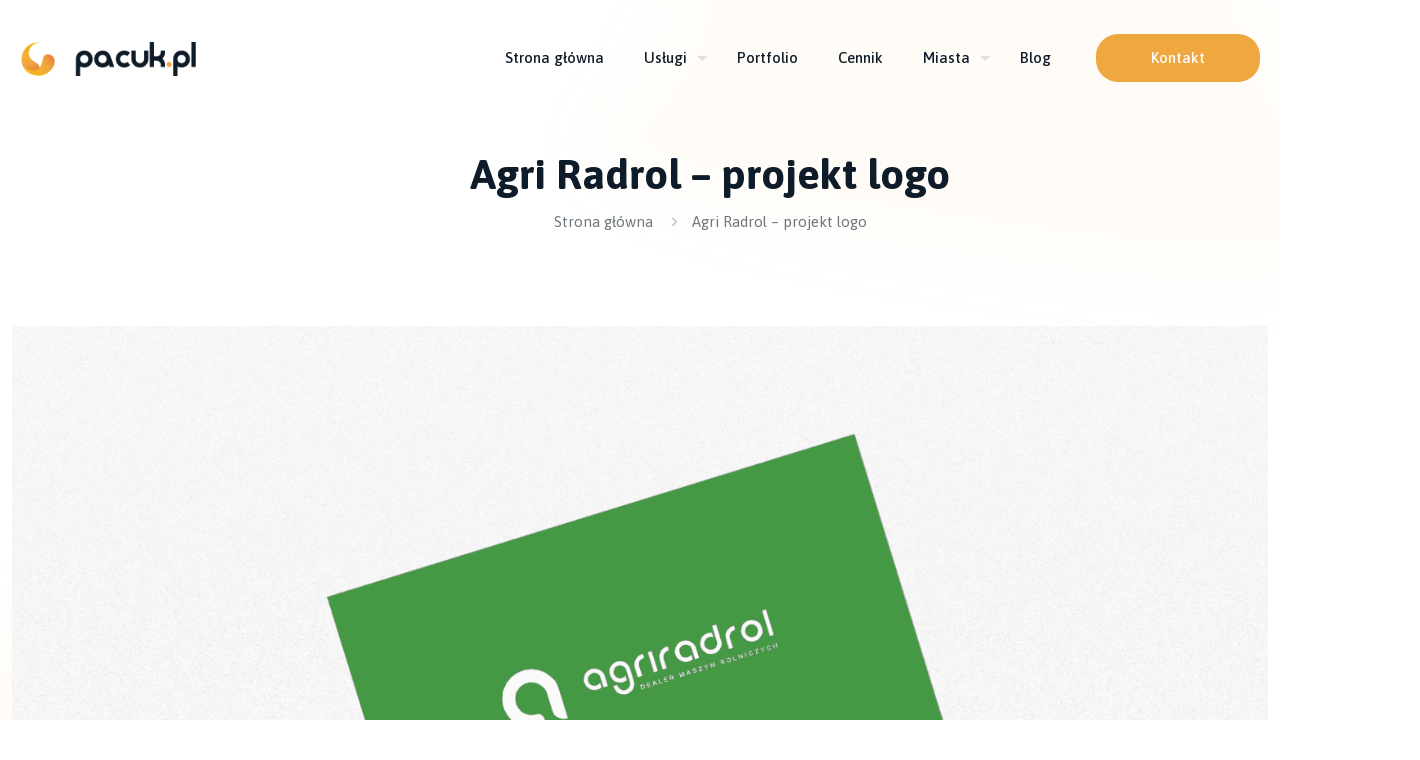

--- FILE ---
content_type: text/css
request_url: https://pacuk.pl/wp-content/uploads/betheme/css/post-1252.css?ver=1769342025
body_size: 373
content:
section.mcb-section-bcbc735e0{height:30px;padding-top:0px;padding-right:0px;padding-bottom:0px;padding-left:0px;margin-top:100px;margin-bottom:0px;background-color:#FAFAFA;}.mcb-section .mcb-wrap .mcb-item-b8707df22 .image_frame{width:160px;}.mcb-section .mcb-wrap .mcb-item-yju8zk1wf .column_attr{color:#0E1B28;font-size:14px;line-height:8px;font-family:'Poppins';font-weight:400;}.mcb-section .mcb-wrap .mcb-item-7e8ibofp .column_attr{color:#0E1B28;font-size:14px;line-height:8px;font-family:'Poppins';font-weight:400;}.mcb-section .mcb-wrap .mcb-item-2d82b6ad6 .column_attr{text-align:right;}.mcb-section .mcb-wrap-21d321419 > .mcb-wrap-inner-21d321419{margin-right:0px;}.mcb-section .mcb-wrap .mcb-item-qpq2ioppp .column_attr{text-align:center;color:#0E1B28;font-size:10px;line-height:27px;font-weight:400;font-family:'Poppins';}.mcb-section .mcb-wrap .mcb-item-qpq2ioppp .mcb-column-inner-qpq2ioppp{margin-bottom:15px;}section.mcb-section-dc8605009{padding-right:20px;padding-left:20px;margin-top:60px;margin-bottom:0px;}section.mcb-section-dc8605009 .mcb-section-inner-dc8605009{align-items:flex-start;}@media(max-width: 767px){.mcb-section .mcb-wrap .mcb-item-b8707df22 .mcb-column-inner-b8707df22{text-align:center;}.mcb-section .mcb-wrap-4389f13cf{width:110%;}.mcb-section .mcb-wrap-y57tcuxs{width:110%;}.mcb-section .mcb-wrap-a90rikmk{width:110%;}.mcb-section .mcb-wrap .mcb-item-2d82b6ad6 .column_attr{text-align:center;}.mcb-section .mcb-wrap-21d321419{width:110%;}.mcb-section .mcb-wrap-ynxemf23nh{width:110%;}}

--- FILE ---
content_type: application/javascript
request_url: https://pacuk.pl/wp-content/themes/betheme/js/plugins/enllax.min.js?ver=28.2.1
body_size: 427
content:
/**
 * Parallax
 * enllax.js
 * 1.1.0 | copyright 2015, MMK Jony | https://github.com/mmkjony/enllax.js
 */
!function(t){"use strict";t.fn.enllax=function(r){var a=t(window).height(),n=t(document).height(),o=t.extend({ratio:0,type:"background",direction:"vertical"},r),e=t("[data-enllax-ratio]");e.each(function(){var r,e,s,i=t(this),c=i.offset().top,l=i.outerHeight(),p=i.data("enllax-ratio"),d=i.data("enllax-type"),x=i.data("enllax-direction");r=p?p:o.ratio,e=d?d:o.type,s=x?x:o.direction;var f=Math.round(c*r),u=Math.round((c-a/2+l)*r);"background"==e?"vertical"==s?i.css({"background-position":"center "+-f+"px"}):"horizontal"==s&&i.css({"background-position":-f+"px center"}):"foreground"==e&&("vertical"==s?i.css({"-webkit-transform":"translateY("+u+"px)","-moz-transform":"translateY("+u+"px)",transform:"translateY("+u+"px)"}):"horizontal"==s&&i.css({"-webkit-transform":"translateX("+u+"px)","-moz-transform":"translateX("+u+"px)",transform:"translateX("+u+"px)"})),t(window).on("scroll",function(){var o=t(this).scrollTop();f=Math.round((c-o)*r),u=Math.round((c-a/2+l-o)*r),"background"==e?"vertical"==s?i.css({"background-position":"center "+-f+"px"}):"horizontal"==s&&i.css({"background-position":-f+"px center"}):"foreground"==e&&n>o&&("vertical"==s?i.css({"-webkit-transform":"translateY("+u+"px)","-moz-transform":"translateY("+u+"px)",transform:"translateY("+u+"px)"}):"horizontal"==s&&i.css({"-webkit-transform":"translateX("+u+"px)","-moz-transform":"translateX("+u+"px)",transform:"translateX("+u+"px)"}))})})}}(jQuery);